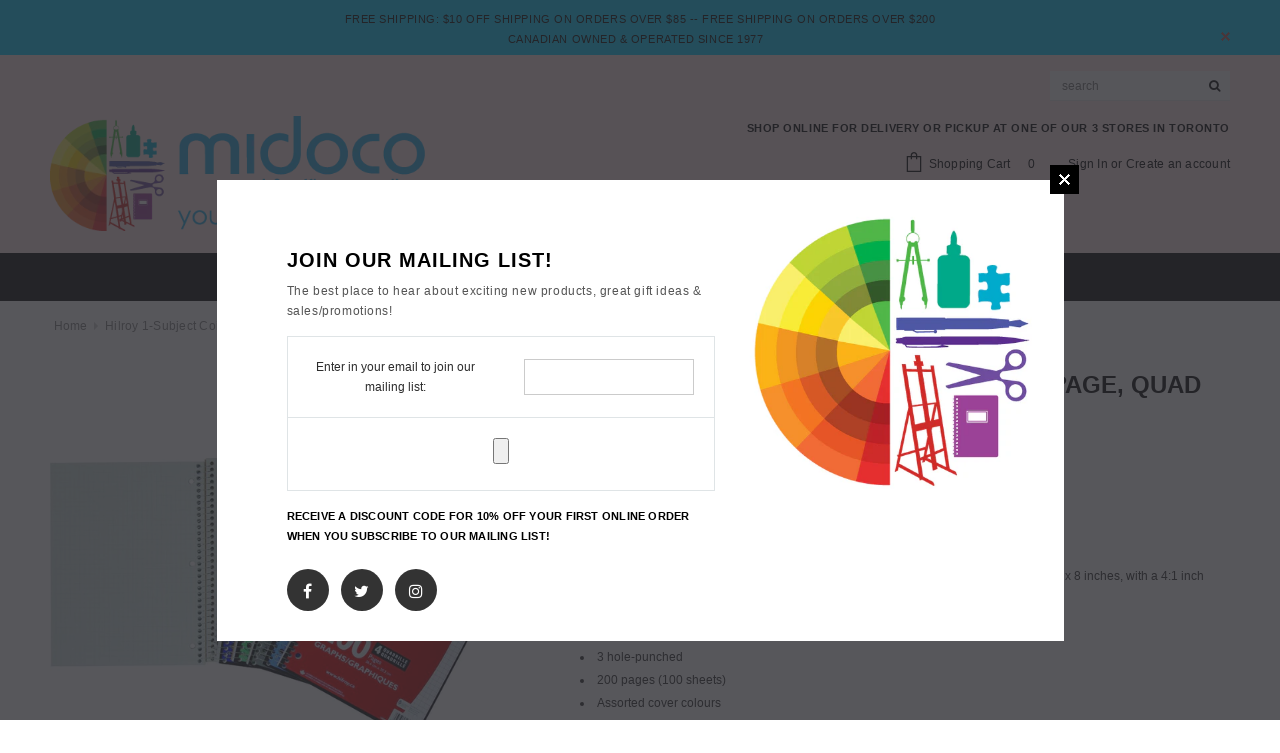

--- FILE ---
content_type: application/javascript; charset=utf-8
request_url: https://searchanise-ef84.kxcdn.com/preload_data.3T3V7S8h8H.js
body_size: 11573
content:
window.Searchanise.preloadedSuggestions=['fountain pen','pencil case','traveler\'s notebook','fountain pen ink','travelers company','ferris wheel press','jigsaw puzzles','sketch book','washi tape','notebooks and journals','watercolour paper','mechanical pencil','acrylic paint','watercolour paint','puzzles 1000pc','faber castell','fountain pens','decomposition notebook','watercolour set','art toolkit','caran d\'ache','brush pen','polymer clay','wall calendar','wrapping paper','watercolour brushes','field notes','pencil sharpener','photo album','paint by number','colouring book','1000pc jigsaw puzzle','traveler\'s company','spray paint','picture frame','origami paper','sticker book','fabric paint','moleskine notebooks','storage box','ink pad','travelers notebook','lamy safari','marker set','pencil crayons','whitelines notebook','christmas cards','tombow dual brush pens','gel pens','winsor and newton','leuchtturm dot','pen case','midori stamp','tote bag','legami erasable gel pen','bullet journal','picture frames','paint marker','advent calendar','ferris wheel','cutting mat','dip pen','oil paint','graph paper','blue q','enamel pin','paint by numbers','coloured pencils','copic markers','cavallini vintage art poster','claire fontaine','travellers notebook','sticky notes','ferris wheel ink','acrylic paint set','clairefontaine notebook','card stock','robotime kit','midori traveller\'s notebook','lamy fountain pen','oil pastels','stamp pad','foam board','erasable pen','sculpey clay','kaweco fountain pen','calligraphy pens','winsor and newton watercolour','alcohol ink','pentel energel','vinyl sticker','pilot pens','gift wrap','wax seal','nee doh','posca pens','stretched canvas','watercolor paper','tracing paper','legami pen','diy miniature house','toyo steel','book nook','fabric dye','blank cards','gel pen','scrapbooking albums','mat board','pen holder','sketch books','alcohol markers','posca paint marker','air dry clay','rubber stamps','gouache paint','mechanical pencils','miniature kit','fimo clay','white board','paint markers','gift card','prismacolor pencil','paint palette','scrapbook supplies','sketch pad','watercolour pencils','printer paper','paint brush','jigsaw puzzle','gift box','tissue paper','calligraphy ink','watercolour palette','daniel smith','paper roll','drawing board','canvas board','lamy ink','pen refills','watercolour brush','ballpoint pen','rhodia notebooks','black paper','stocking stuffers','dry erase','pastel paper','watercolor paint','staedtler pencils','moleskine agenda','mod podge','travellers company','le pen','fabric marker','birthday card','embroidery thread','bristol board','paint brushes','cross stitch','blank cards and envelopes','face paint','blackwing pencils','japanese paper','door mat','water bottle','speedball ink','coloring book','pocket notebook','soft pastels','adult colouring books','cobble hill','embroidery kit','strathmore paper','gift bag','weekly planner','pencil cases','legami eraseable gel pen','paint by numbers for adults','pilot frixion','peter pauper press','uni ball','water colour','art easels','quo vadis','gold paint','itoya profolio','screen printing','jigsaw puzzles 1000','glass pen','creativity for kids','hole punch','brush pens','book binding','model kit','day planner','faber castell polychromos','glue stick','paint pens','masking fluid','vinyl stickers','art kit','dot grid','wood panel','ink cartridges','tarot cards','ink pen','noodler\'s ink','pilot ink','pen nibs','black ink','kraft paper','midori md','platinum preppy','spiral notebook','felt sheet','art portfolio','white pen','lamy nib','gold pen','valentines day','writing paper','leuchtturm lined','acrylic ink','mixed media paper','sharpie marker','watercolor set','india ink','face mask','lino block','water brush','leuchtturm1917 weekly','winsor and newton series 7','christmas decorations','a5 notebook','montana gold','kaweco sport','foam core','colored pencils','watercolor brush','twsbi eco','coffee mugs','block printing','fidget toys','notebook cover','craft kit','faber castell pen','storage boxes','galison puzzle','zebra sarasa','ballpoint pens','acrylic markers','winsor & newton','oil pastel','crocodile creek','tie dye','djeco tinyly','zebra mildliner','brush markers','palette knife','rice paper','masking tape','peter pauper','poster board','traveler\'s notebook passport','lunch bag','moleskine pocket','music box','stencil supplies','file folders','new yorker puzzle','metallic paint','playing cards','travel brush','rolife diy','indigenous collection','cork board','puzzle mat','golden acrylic paint','address book','red paper','planner stickers','grid paper','daniel smith watercolour','paint set','ferris wheel press ink','prismacolor premier','faber-castell pencils','paperblanks journal','cavallini puzzles','index cards','moleskine planner','golden acrylic','key chain','sticker paper','dry erase marker','sakura pigma micron','fountain pen ink cartridges','glass paint','paper clips','construction paper','calligraphy set','pen loop','copic sketch','water colour paper','illustration board','lined notebook','gold leaf','midori a5','journal lined','princeton brushes','lihit lab','decomposition book','photo albums','pastel pencils','paper cutter','pencil board','craft paper','3 ring binder','note book','printer ink','brush set','ink bottle','scrapbook paper','pilot pen','copic ciao','arches paper','glow in the dark','cardstock paper','boxed cards','mixed media','dot grid notebooks','post it','transfer paper','strathmore creative cards','paint pen','liquitex basics','uniball signo','hanukkah candles','colouring books','gouache set','1000 piece puzzle','plastic sheet','light box','new yorker','white lines','christmas crackers','face masks','glue gun','drawing paper','punch needle','blank notebook','paint brush set','mont marte','pilot fountain pen','chalk marker','robotime rolife','gift bags','art book','clay tools','beam paints','fimo soft','mailing tube','embroidery hoop','roger la borde','epoxy resin','love and trip','graphite pencils','rubber stamp','lava lamp','brush cleaner','knitting needles','drafting table','charcoal pencil','vellum paper','weekly agenda','pencil box','derwent drawing','nib holder','fine liner','a6 notebook','valentines cards','3d puzzle','grid notebooks','2021 wall calendars','tombow fudenosuke','leather notebook','clip board','air brush','watercolour sketchbook','canson paper','paper pad','pen refill','cat puzzle','leather paint','pentel brush','sailor fountain pen','princeton watercolour brushes','crepe paper','multi pen','fimo professional','desk organizer','christmas card','needle felting','double sided tape','made in canada','daily planner','desk calendar','liquitex acrylic','rollerball pen','cobble hill puzzle','stationary set','sealing wax','kuretake gansai','pilot kakuno','kneaded eraser','art toolkit pans','michael roger','water colour set','white acrylic paint','sakura gelly roll','file folder','ferris wheel fountain pen','staedtler fineliner','note pad','fabric markers','gelly roll','art poster','rit dye','scrap book','derwent inktense','traveler\'s company notebook','van gogh','crochet hook','date stamp','lap desk','pen co','sticky note','paperblanks agenda','derwent lightfast','snow globe','staedtler pen','acrylic paint markers','pencil set','pentel sign pen','pencil extender','pencil lead','advent calendars','caran dache','christmas wrapping paper','coloring books','tempera paint','white ink','acid free paper','paper raft','thank you cards','school backpacks','avery labels','watercolour brush set','pencil sharpeners','diamond painting','fountain pen ink bottle','uniball jetstream','mouse pad','micron pen','sharpie pen','citadel paint','birthday cards','oasis notebook','craft kits','dry erase board','palm pals','label maker','windsor newton watercolour','fabric glue','rainbow loom','leather journal','new york puzzle','card holder','watercolour book','crochet kit','desk pad','marker paper','pencil holder','a4 paper','sculpting tools','watercolour paint sets','midori notebook','traveler\'s notebook refill','travelers notebook passport','correction tape','art storage','sale products','finger puppet','guest book','letter writing','white gesso','portfolio binder','neocolor ii','metal ruler','monthly planner','colour wheel','newsprint pad 18x24','marker sets','photo frames','modeling clay','kaweco ink','eraser pencil','j herbin','scratch art','tomoe river','tracing paper roll','modelling clay','pen clip','pencil pouch','poster frame','platinum converter','cross pen','erasable pens','metallic markers','acrylic paints','ink pads','washi paper','palomino blackwing','space pen','faber castell pencil','traveller\'s notebook','pan pastel','tabletop easel','canvas panel','board games','rubber cement','magnifying glass','stretcher bar','zebra pen','canvas pad','jewelry box','noodlers ink','glue tape','chalk paint','500 piece puzzles','calligraphy pen','wood panels','diy house','boxed christmas cards','paper punch','crescent rendr','t square','copic ink','embroidery floss','jewellery making','drawing pencil set','fountain ink','parker jotter','bottled ink','2021 weekly planner','harry potter','fridolin paper models','on page','danica jubilee','string lights','felt tip pens','mat cutter','composition book','permanent markers','wall calendars','cross stitch kit','fountain pen inks','wood pen','how to draw','stamp ink','lamy converter','colour pencils','windsor and newton','flat brush','simply simmons','colorverse ink','traveler’s company','binder clips','liquitex heavy body','stationery set','strathmore cards','coloured paper','school supplies','card stock paper','abbott mug','zipper pouch','kids paint','sailor ink','platinum ink','gift boxes','qor watercolour paint','pencil grip','satin ribbon','pan pastels','watercolor pencils','mailing envelopes','tote bags','pen set','acrylic varnish','prismacolor markers','halloween costume','frixion refill','drawing book','art tool kit','carbon paper','lined paper','post it notes','letter paper','cross refill','spray paint montana','pen sets','book light','christmas ornament','sewing kit','pencil crayon','acrylic gouache','watercolour paints','sharpie oil','chalk pastel','a4 notebook','traveler notebook','kids art supplies','memo pad','acrylic brushes','place cards','bead kit','puzzle 1000pc','glass dip pen','daniel smith watercolour tubes','midori cover','mixing palette','dot grid paper','tinyly by djeco','plant pot','finger paint','mechanical pencil lead','graphite paper','cyanotype set','posca set','file box','halloween decor','cardboard sheets','coloured pencil','posca paint','angelus acrylic leather paint','star wars','clairefontaine a5','permanent marker','matte varnish','bone folder','bulletin board','night light','photo corners','pitt artist pen','portfolio case','holiday cards','sidewalk chalk','enamel pins','pilot g2','new york puzzle co','wall calendar 2022','lunch box','pen nib','acrylic medium','refillable notebook','decomposition notebook coil-bound','book cloth','gum arabic','watercolour pencil','kaweco nib','speedball screen printing ink','paper and envelopes','oil paints','foam core board','cotton paper','staedtler mars','color pencil','uniball vision','lamy safari fountain pen','pigma micron','pilot frixion pens','white pencil','neo slim','sticker sheet','twsbi fountain pen','lamy cartridge','stationery paper','pipe cleaners','candle making','care bear','greeting card','wood box','temporary tattoo','sculpey souffle','hello kitty','pilot refill','puzzle glue','letter stencils','golden heavy body acrylic','ink pads for stamps','sewing thread','stay home club','sticker books','sumi ink','fimo professional polymer','cavallini poster','strathmore 500 series','world map','rhodia dot','push pins','tombow eraser','yea set','pen ink','watercolour journal','chalk board','cobble hill 1000','acrylic sheet','brush marker','duct tape','watercolour pad','water colour paint','acrylic marker','white gel pen','3d paper model','china marker','folkmanis puppet','blending stump','wet palette','acrylic paint pens','grid notebook','greeting cards','hey clay','semikolon album','watercolour markers','travellers refills','indigenous puzzle','card games','black marker','travel journal','eeboo puzzle','noodlers fountain pen','sable brush','col erase','poster tube','pilot parallel','pouring medium','lead holder','drawing pencils','white out','bristol paper','oil paint set','gel medium','zig kuretake','g nib','games workshop','play doh','graph notebook','pentel pencil','writing pad','art alternatives','pilot converter','j herbin ink','gold marker','drafting pencil','foam sheets','gift wrapping','ink cartridge','art supplies','uv resin','day planners','a5 cover','paper clip','quo vadis agenda','dot journal','balsa wood','legami pens','pom pom','black cat','wax seal kit','crystal art','art paper','pastel pencil','pilot fineliner','key ring','2mm lead','printmaking paper','prismacolour set','white marker','printing paper','calligraphy paper','watercolor palette','linseed oil','leuchtturm medium','sand paper','round brush','escoda travel','desk calendars','unemployed philosophers','diamond art','scotch tape','golden fluid','traveller company','paper board','mini model kit','brain quest','daler rowney','loz blocks','coloring kit','cotman watercolours','lamy ballpoint refill m16','copic multiliner','taylor swift','acrylic paint brushes','fidget toy','color wheel','winsor newton','titanium white','ravensburger puzzle','composition notebook','pen stand','origami kits','ink converter','soap stone','clear gesso','matte medium','gloss varnish','paper bags','calligraphy brush','canson mi-teintes','watercolor brushes','umbrella kids','a2 envelopes','paint kit','mildliner highlighters','waterproof ink','watercolour pan','manhattan toy','3d pen','doll house','fabric pen','derwent pencil','speedball lino','art set','charcoal paper','acetate sheet','canson watercolour paper','kikkerland the','white paint','block printing ink','sketching pencils','silk screen','kuru toga','eurographics 1000 piece puzzle','elastic cord','tie dye kits','yellow owl','document holder','miniature house','3d puzzles','deco art','black pen','file holder','brush holder','smart games','benu fountain pen','colored pencil','canvas boards','enamel paint','midori a6','monteverde ink','coloured pencils set','popsicle sticks','lino cut','moleskine art','da vinci','silicone mold','fixative spray','kneadable eraser','traveler\'s passport','care bears','pencil crayons set','pva glue','ink well','pilot g-tec','semikolon photo album','gold ink','rhodia a4','hot press watercolour paper','ink refill','zebra pencil','hot press','caran d’ache','cat mug','dip pens','winsor newton watercolour','djeco music box','robotime diy','tarot deck','fabric medium','post card','photo frame','pentel brush pen','archival paper','frida kahlo','parker refill','speedball calligraphy','circle template','decorative paper','acid free tape','copic refill','5 year journal','bracelet kits','hungry caterpillar','ball point pens','kraft paper roll','photo paper','flip paper','self-healing cutting mat','chanukah candles','dr ph martin','refillable pen','strathmore mixed media','paper model','liquitex ink','pencil roll','watercolour sets','parker pens','coil notebook','black acrylic paint','spray varnish','letter opener','mounting board','holbein gouache','mini pen','embroidery threads','pigment liner','water colour pencils','new york','yasutomo paper','felting kits','iron on','king jim','sketch wallet','book stand','puzzle board','tombow dual','shrinky dink','xacto knife','travelers company passport','cooky stickers','arches pad','airbrush paint','washable paint','name tags','chia pet','tiger tribe','clutch pencil','soft pastel','watercolour paint set','mini puzzle','kolinsky sable','hardcover notebook','drawing pad','note cards','ring binder','small notebook','candle wicks','calligraphy nibs','crayola markers','led lights','now designs','modeling paste','christmas tree','sketch board','blank card','plein air','t10 cartridge','plastic sleeves','marker case','finetec watercolour paints','wood carving','paint sticks','transparency film','silver paint','sketch pads','mop brush','technical pen','red pen','oil paint brushes','cardboard box','document folder','magnetic whiteboard','itoya art profolio','to do list','lead refill','copy paper','scissors cutting','gift tags','bob ross','birthday decorations','tape dispenser','art case','stuffed animals','oil sticks','liquid acrylic paint','stone paper','vintage puzzle','alcohol inks','pilot parallel pen','filbert brushes','paper pads','pipsticks pipstickers','drawing pens','acrylic set','art kits','back pack','toned paper','lamy pen','paper blanks','canson xl','winsor & newton professional watercolour 5ml','the office','clairefontaine a4','artist tape','rhodia a5','round canvas','christmas cards boxed','graphite stick','stamp pads','translucent clay','exact knife','masonite boards','blotting paper','professor puzzle','ceramic paint','valentine\'s day','winsor & newton promarker','water color','back to school','green pen','bond paper','scientific calculator','fan brush','stamp set','binder rings','moleskine sketchbook','bright stripes','card board','passport refill','pocket notebooks','cat sticker','gift cards','scrapbooking supplies','colored pencils sets','golden varnish','newsprint pad','glow in the dark paint','art journal','magnetic board','art board','acrylic brush','global art','albrecht durer','legami erasable','packing tape','chinese new year','white lines notebooks','itoya oasis','paper bag','staedtler eraser','letter stickers','jigsaw puzzles 1000 piece','lamy al-star','tibetan paper','watercolour cards','diy kit','a5 paper','victoria\'s journals','mixed media sketchbook','kids crafts','contact paper','acrylic paper','oven bake clay','faber castell fountain pen','gold paper','traveler\'s company passport','kaweco converter','winsor and newton acrylic','glitter pens','rubber bands','montana black','address books','charcoal pencils','kuretake zig','red ribbon','gel plate','holiday cards boxed','mounting tape','dotted notebooks','tombow mono','red ink','markers set','green ink','party decorations','md notebook','board game','watercolour tin','drafting paper','alarm clock','greetings cards','tiny terrarium','dungeons and dragons','password book','spray bottle','cartridge paper','resin mold','brown paper','bottle ink','mylar sheet','beach sticker','brass clip','palette paper','lino cutter','cookie cutters','comic book','paper craft','paint by numbers kids','hot water bottle','half pan','glitter glue','dot grid notebook','sailor moon','canvas stretcher','watercolor pencil','chalk pastels','oil brushes','traveler’s notebook','sculpey premo','pompom pen','polymer clay translucent','pentel energel refill','acid free','copic marker','stabilo all','note books','water soluble','etchr lab','platinum carbon','scrap booking','fisher space pen','wrapping paper roll','canvas roll','fabric paint permanent','gold spray paint','corner cutter','fabric ink','montana gold spray','sticker sheets','pencil eraser','paper mate','travel mug','moleskine soft','2025 weekly planner','canvas paper','talens art creations','water brush pen','unemployed philosophers guild','staedtler mars lumograph leads 2mm','print making','book ends','toyo toolbox','fountain pen converter','stretcher bars','heavy body acrylic','rub n buff','bic pens','handmade paper','semikolon box','hardcover journal','art markers','sign pen','running press','gansai tambi','windsor and newton watercolor','ferris wheel press fountain pen','sharpie paint','watercolor paint set','metallic watercolour','100% cotton paper','office supplies','art kits for kids','book tape','fabric scissors','escoda brushes','ballpoint refill','mineral spirits','canvas bag','preppy fountain pen','scratch board','candle wax','spray adhesive','art resin','fridolin 3d paper model','letter set','card making','alcohol marker','drawing kit','pilot kakuno fountain pen','googly eyes','canada stickers','adhesive paper','smooth paper','clear plastic','rotary cutter','string for bracelets','pomegranate puzzle','paint by sticker','exploding kittens','binder clip','winsor artist','petit collage','recycled paper','kaweco clip','black paint','pentel energel 0.5','chart paper','stress ball','clay kit','tea towel','spice box','white gouache','styrofoam balls','thank you','rock painting','sakura pigma','sign holder','model magic','multi colour pen','staedtler pencil','stabilo woody','lunar new year','faber castell pitt','brass pencil','bullet journals','activity book','stained glass','dr grip','watercolour palettes','page markers','wood canvas','super glue','left handed','david crighton','willow charcoal','conte crayons','model paint','hama beads','eraser pen','gift tag','hb pencil','b5 notebook','caran d\'ache neocolor ii watersoluble','stylus pen','whitelines grid','christmas puzzle','magazine holder','moleskine weekly','sakura micron','oracle cards','bath toys','lamy studio','white glue','golden fluid acrylics','metallic pens','brass pen','titanium white acrylic','zebra refill','claire fontaine notebook','learn to draw','shadow box','cutting board','indigenous collection puzzles','drafting board','paper sheets','journal stickers','lamy pico','leuchtturm a5','leather cover','stencils for','cavallini puzzle','drawing ink','temporary tattoos','hake brush','purple pen','storage pouch','pentel pen','japanese pens','watercolor paper cold press','winsor & newton series 7','faber-castell polychromos pencil set','pop it','finetec watercolor pan refill','palette knives','mechanical pencil lead 0.5','felting kit','princeton brush','mini model','colour paper','raw canvas','tracing paper pad','holbein watercolor','hand puppet','melissa and doug','idye poly','0.3mm pen','chess set','travel brushes','craft paint','jewelry kit','bees wax','travelers passport','watercolour pencil set','mini notebook','reusable bag','winsor & newton designers gouache','watercolour marker','watercolor pad','pom poms','washi tapes','moleskine xl','valentines day cards','folkmanis finger puppets','twsbi diamond','platinum fountain pen','jewellery box','toronto puzzle','bath bomb','fimo effect','super sculpey','acrylic pens','windsor newton','grey paper','flower press','toyo box','art box','golden open','gold foil','sticky tabs','speedball nib','safety eyes','book nook kit','lamy rollerball','beeswax candles','clear plastic rulers','index card','lined journals','matte boards','frames wooden','house of marbles','staedtler markers','hilroy notebook','vintage poster','book cover','daily agenda','hp ink','fluid acrylics','coloured lead','desk mat','glue dots','pencil erasers','chalk markers','b6 notebook','cat notebook','floss & rock','en plein air','stress toy','drawing set','posca markers','glassine paper','pentel refill','shipping boxes','posca 3m','bubble wrap','robotime book nook','peter pauper press journal','brush case','moleskine pro','watercolor journal','ferris wheel pen','das clay','easel paper','painters tape','paper tape','place mat','halloween masks','2026 wall calendar','bulldog clips','ink brush','inky\'s sketch','2b pencil','pop up card','family puzzle','window art','wooden beads','art sets','colour by number','1000pc jigsaw puzzles','stationary paper','texture paste','yupo paper','colouring pencils','cotman brushes','golden medium','stencil paper','pierre belvedere','hp printer cartridge','math set','writing pen','2025 wall calendars','derwent drawing pencil','winsor & newton professional water colour sable','pilot cartridge','foam sheet','linen canvas','rigger brush','jacquard dye','aida cloth','fridolin 3d animals','non toxic paint','quilling paper','paper making','rolife diy miniature dollhouse','calligraphy nib','photo emulsion','square sketchbooks','wood board','traveler\'s company refill','terrarium kit','acrylic pen','silicone glue','indigenous calendar','fountain pen paper','book making','white paper','modelling paste','strathmore bristol','monthly agenda','water mixable oil','fine tip markers','round watercolor brushes','measuring tape','moleskin agenda','eclipse glasses','drawing table','presentation board','washi stickers','albrecht durer watercolor pencils','pipe cleaner','spiral notebooks','happy birthday','glitter pen','sharpie oil paint marker','lamy ballpoint','washable markers','kids art set','japanese brush','light pad','pop up','watercolor markers','zippered pouch','angelus paint','uni jetstream','gel pen set','lamy ink cartridge','adhesive tape','cyanotype paper','edward gorey','decoart americana','picture hanging','cat toy','animation paper','set square','talens sketchbook','christmas stickers','pencil tin','liquitex brush','sketch pencil','light table','carving kit','golden high flow acrylic','flash cards','masking fluid pen','dry erase calendar','love & trip','watercolour paper arches','djeco beads','wooden box','copic set','daniel smith half pan','whiteboard markers','waterman ink','sharpie paint marker','silver pen','ink fountain pen','jelly cat','pocket pen','itoya portfolio','flex nib','pilot hi-tecpoint','blender pencil','table easel','metal box','posca 5m','legami milano','letts weekly','white acrylic','danica studio','wall art','painting kit','paint thinner','moleskine 2021 weekly agenda pocket','gift wrap roll','glitter paint','binders 3 ring','needle point','watercolour brushes set','djeco wooden magnets','paper making kit','paint brushes for kids','kids scissors','djeco puzzle','transparent paper','glue pen','kids backpacks','dotted notebook','piggy bank','storage tin','ink stamp','memory game','moleskine daily','green paper','pentel slicci','whitelines paper','watercolour brushes sable','circle cutter','glass palette','ferris wheel press bottled ink','golden girls','benu fountain','kids art','dry erase markers','armature wire','acrylic paint sets','color pencils','parker pen','card set','christmas advent calendar','marker pad','lamy refill','snow globes','tombow dual brush','marker storage','geometry set','krylon spray','winsor & newton water colour','love and trip traveler\'s','satin varnish','star trek','decoart acrylic','rite lite','strathmore vision','rubik\'s cube','black pens','dog puzzle','blue pen','paper trimmer','screen print','golden paint','mica powder','winsor newton series 7 kolinsky','herbin ink','undated planner','book band','mini brands','leuchtturm pocket','puzzle 500 pieces','friendship bracelet','kaweco pencil','arches watercolour paper','copic sketch marker','graphite powder','five star','extra fine','patterned paper','linen paper','paper napkins','dagger brush','ball point','printing ink','watercolor book','fairy lights','water colour brushes','birthday candles','mothers day','fude pen','leuchtturm blank','colour pencil','wood frame','cat card','tombow brush pen','puzzles 500 pieces','watering can','wood glue','shrink plastic','book holder','porcelain palette','nice cube','liquid latex','paper trendz','acrylic paint pen','burnt sienna','blue q pouch','photo box','brush sets','midori cat','pencil leads','primed canvas','tombow dual brush pen','cadmium red','valentine cards','legami erasable pen','at a glance','watercolour pen','luggage tag','wooden puzzle','archival tape','posters cavallini','loz mini block kit','liquitex basics acrylic paint','djeco umbrella','tear away','crescent board','blackwing sharpener','airbrush medium','canson mixed media','paintbrush set','brown ink','sheet paper','sketch paper','lamy nibs','artist trading cards','paper mache','oil marker','watercolour notebook','business card holder','lead pencil','book mark','stocking stuffer','plastic sheets','building kit','tacky glue','musical box','tri fold display board','adult coloring book','business card','craft knife','sticky tac','photo mat','creative cards','uni pin','liquid watercolour','glue sticks','conté à paris','craft paper roll','carbon black','wood burning','age bag','legami refills','fanny pack','sticker release paper','canson colorline','water based markers','flip chart','mini notebooks','fountain pen fine','pink paper','watercolour block','passport notebook','liquitex acrylic paint','wash brush','moleskine cahier','ergonomic pencils','mini house','cat stickers','cavallini sheet wrap','mixed media pad','backing board','elmers glue','parchment paper','puzzle sale','page flags','wall clock','wax stamp','gelli arts','tattoo pens','staedler eraser','pentel mechanical pencil','worlds smallest','hip pack','clear sheet protectors','ulster weavers','moleskine large','christmas ornaments','trace paper','yellow ochre','leuchtturm a6','paint sets','painting knife','door mats','grey ink','moleskine watercolour','paper tiger','ruling pen','paint tray','legal paper','bird puzzle','crocodile creek puzzle','11x17 paper','sheet protector','wax seals','speedy carve','dot notebook','gifts for kids','canvas frame','angel chimes','steel pen','loot bags','private reserve','tape measure','book board','water colours','guest books','fred puzzle','paint roller','bullet journalling','conte sticks','blank book','watercolour tubes','1000 piece puzzles','speedball block printing','loot bag','tin box','felt pen','deco art americana acrylic','ferris ink','liquitex varnish','grease pencil','laptop sleeve','pencil cap','glass marker','twsbi mini','loz mini','midori diary','winsor and professional watercolour','varnish brush','octopus ink','white ink pens','loose paper','under glaze','sailor compass','copic grey','travel games','papermate pens','ink set','drawing books','calligraphy book','md paper','wax paper','bristle brush','daler rowney acrylic ink','stabilo highlighters','kids art kit','drawing pen','le pen flex','zen to','coin purse','pilot v','citadel base','cadmium yellow','ruled notebook','print paper','mixed media books','safety pins','foil paper','copic markers sets','paper clay','mini calendar','posca white','uniball one','watercolour ink','white line notebook','sand art','walnut ink','energel refill','face mask adult','black board','amsterdam acrylic paint','acrylic mediums','moulin roty','craft supplies','spiral bound','red pencil','odorless mineral spirits','vinyl sheets','water colour sets','techniques so','pen cases','war hammer','matte board','large paper','kuretake pen','qor set','squishy toy','kids markers','simply simmons watercolour brushes','craft foam','field note','z28 converter','canson sketchbook','magic pen','soapstone carving kit','zip pouch','pilot fountain','dry pigment','pentel rolling writer','3 hole punch','journal cover','newsprint paper','detail brushes','corrugated plastic','eva foam','liner brush','lamy joy','springback binder','oil stick','dotted journal','travel watercolour set','avenue mandarine','caran d\'ache goliath ballpoint pen refill','eraser refill','electric eraser','faber castell loom','fathers day','pentel eraser','ball pen','sun print','steel ruler','felting needles','cerulean blue','waterproof pen','mailing tubes','compass protractor','sponge brush','craft wire','white board markers','hanging file folder','liquitex acrylic ink','letter stamp','oil brush','mona lisa','midori passport','spot it','sheaffer refill','pen cleaner','marker pens','500 piece puzzle','brass monkey','moleskine expanded','paper nano','pentel sign','paint marker set','blue pencil','water mixable oil paint','pentel graphgear','crayola paint','8.5 x 11 paper','sticker vinyl','liquitex soft body','posca paint markers','le pen set','copic classic','cat pen','black wing','spray glue','comic book kit','green gold','cross pen refills','sketching board','windsor and','clothes pins','gift set','adult colouring book','leuchtturm pen loop','pastel set','linoleum block','quill pen','highlighter pencils','warhammer 40k','bulldog clip','eeboo puzzles','leuchtturm pen','winsor and newton gouache','liquitex medium','pencil sets','periodic table','phone holder','lined journal','transparency paper','faber castell pitt artist pen','linen thread','leuchtturm agenda','macrame cord','maildor cooky stickers','book marks','cocoiro pen','cobble hill puzzles','metal pen','watercolour pans','drawing supplies','royal talens','moleskine notebook','black gesso','watercolour kit','reading light','card paper','fabric tape','clay cutter','card game','2024 weekly planner','masters brush cleaner','travelers company refill','display boards','white marker pen','rite in the rain','plaster of paris','silly putty','calligraphy marker','sleep mask','travel brushes watercolour','staff pick','silicone brush','sticker album','faber castell watercolour pencils','cotman watercolour','museum board','empty pan','sticker release','staedtler pigment liner','prismacolor marker','stress toys','paper rolls','elastic band','bruno visconti','number stickers','peaceable kingdom','inktense pencil','ring notebook','archival ink','tiny mills','chronicle books','art toolkit watercolour palette','laminated sheets','rebel & siren','color pencils set','writing board','slime kit','block print','pilot marker','glass ink pen','filing box','wooden dowels','passport size','some lines a day','royal and langnickel','art books','aleene\'s tacky glue','pastel pencils sets','rainbow pencil','frames for canvas','graph paper pad','sewing needles','bird house','stabilo worker pens','papermate flair','liquid sculpey','candle wick','d rings','thumb tacks','lite brite','tri art','sticker pack','bamboo brushes','art creation','cream paper','field notes pen','stylus for touchscreen','letts agenda','acrylic paint white','iron on transfer','ink pens','foam brush','leuchtturm master','locking diary','cotton watercolour paper','weekly planner 2022','ultramarine blue','watercolour pads','watercolour tube','canson sketch','scratch paper','gesso board','travelers notebook refills','raw umber','black pencil','janet hill','cardboard paper','lamy safari fountain','watercolour sketchbooks','paint brush sets','travellers passport','ornament kit','sarasa pens','oscardo masks','red envelope','sketch pencils','pilot erasable pen','wedding card','poster paper','printer paper white','metallic marker','key chains','carbon pencil','coin envelopes','floating frame','roll of paper','silicon molds','kids puzzles','watercolor cards','storage bin','bento box','graphite pencil','liquitex paint','invisible ink','badge holder','boxed card','model kits','leuchtturm1917 pocket','play dough','brush lettering','posca marker','pitt artist','abbott planter','compressed charcoal','stamps and stamp pads','olfa blades','file storage box','kids craft','acrylic brush sets','magnetic notepad','strathmore 400 series','plastic palette','speedball nibs','pilot con-40 converter','solar system','golden high flow','fine point pen','mine craft','clay tool','paperblanks mini','lip balm','art supplies for children','paperblanks midi','paperblanks pencil case','pitt pen','quo vadis 2021','recycled paper notebooks','derwent coloursoft','golden paints','folk art','posca fine','one line a day','alphabet stamps','indian ink','clear glue','cat magnet','300 lb watercolour paper','uv light','chinese brushes','water soluble graphite','speedball block printing ink','cat stamp'];